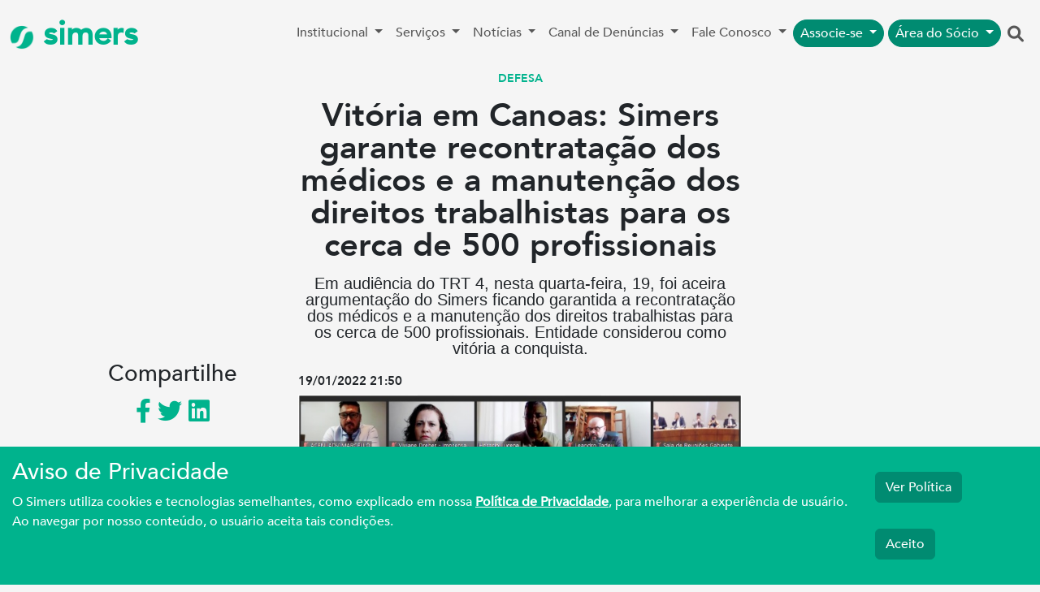

--- FILE ---
content_type: text/html; charset=UTF-8
request_url: https://simers.org.br/noticia/vitoria-em-canoas:-simers-garante-recontratacao-dos-medicos-e-a-manutencao-dos-direitos-trabalhistas-para-os-cerca-de-500-profissionais
body_size: 10142
content:
<!DOCTYPE html>
<html lang="pt-br">

<head>

    <!-- Google tag (gtag.js) -->
    <script async src="https://www.googletagmanager.com/gtag/js?id=GTM-TFQJ5X"></script>
    <script>
        window.dataLayer = window.dataLayer || [];

        function gtag() {
            dataLayer.push(arguments);
        }
        gtag('js', new Date());

        gtag('config', 'GTM-TFQJ5X');
    </script>
    <meta charset="UTF-8">
    <meta name="facebook-domain-verification" content="waqbfckt6u9dpsiliiw60extivoo0d" />
    <script src="https://www.google.com/recaptcha/api.js" async defer></script>
    <!-- Facebook Pixel Code -->
    <script>
        ! function(f, b, e, v, n, t, s) {
            if (f.fbq) return;
            n = f.fbq = function() {
                n.callMethod ?
                    n.callMethod.apply(n, arguments) : n.queue.push(arguments)
            };
            if (!f._fbq) f._fbq = n;
            n.push = n;
            n.loaded = !0;
            n.version = '2.0';
            n.queue = [];
            t = b.createElement(e);
            t.async = !0;
            t.src = v;
            s = b.getElementsByTagName(e)[0];
            s.parentNode.insertBefore(t, s)
        }(window, document, 'script',
            'https://connect.facebook.net/en_US/fbevents.js');
        fbq('init', '1014044392908038');
        fbq('track', 'PageView');
    </script>
    <noscript>
        <img height="1" width="1" src="https://www.facebook.com/tr?id=1014044392908038&ev=PageView&noscript=1" />
    </noscript>
    <!-- End Facebook Pixel Code -->
    <meta http-equiv="X-UA-Compatible" content="IE=edge">
    <link href="https://cdn.jsdelivr.net/npm/bootstrap@5.3.0-alpha1/dist/css/bootstrap.min.css" rel="stylesheet">
    <link href="https://cdnjs.cloudflare.com/ajax/libs/font-awesome/6.1.2/css/all.min.css" rel="stylesheet">


    <meta name="viewport" content="width=device-width, initial-scale=1">

    
    <base href="">
    <title>Vitória em Canoas: Simers garante recontratação dos médicos e a manutenção dos direitos trabalhistas para os cerca de 500 profissionais</title>
    <!-- Twitter Card data -->
    <meta name="twitter:card" content="summary">
    <meta name="twitter:site" content="@simersoficial">
    <meta name="twitter:title" content="Vitória em Canoas: Simers garante recontratação dos médicos e a manutenção dos direitos trabalhistas para os cerca de 500 profissionais">
    <meta name="twitter:description" content="Em audiência do TRT 4, nesta quarta-feira, 19, foi aceira argumentação do Simers ficando garantida a recontratação dos médicos e a manutenção dos direitos trabalhistas para os cerca de 500 profissionais. Entidade considerou como vitória a conquista.">
    <meta name="twitter:creator" content="@simersoficial">
    <!-- Twitter Summary Card com imagem larga, tem que ter pelo menos 280x150px -->
    <meta name="twitter:image:src" content="https://simers.org.br/img/upload/33067_destaque.jpg">

    <!-- Open Graph data -->
    <meta property="og:title" content="Vitória em Canoas: Simers garante recontratação dos médicos e a manutenção dos direitos trabalhistas para os cerca de 500 profissionais" />
    <meta property="og:type" content="article" />
    <meta property="og:url" content="https://simers.org.br" />
    <meta property="og:image" content="https://simers.org.br/img/upload/33067_destaque.jpg" />
    <meta property="og:description" content="Vitória em Canoas: Simers garante recontratação dos médicos e a manutenção dos direitos trabalhistas para os cerca de 500 profissionais" />
    <meta property="og:site_name" content="Simers" />
    <meta property="article:published_time" content="2022-01-19 21:55:58" />
    <meta property="article:modified_time" content="2022-01-19 22:00:43" />
    <meta property="article:section" content="Secção do Artigo" />
    <meta property="article:tag" content="Tag do Artigo" />

    <link rel="icon" href="/img/simers-icon.png" type="image/x-icon" />
    <meta name="description" content="Simers é o sindicato que representa toda a categoria médica no Rio Grande do Sul. Gestão compartilhada com foco na ética e na transparência.">
    <script src="https://www.google.com/recaptcha/api.js" async defer></script>
    <script type="application/javascript">
        (function(w, d, t, r, u) {
            w[u] = w[u] || [];
            w[u].push({
                'projectId': '10000',
                'properties': {
                    'pixelId': '10157044',
                    'userEmail': '<email_address>'
                }
            });
            var s = d.createElement(t);
            s.src = r;
            s.async = true;
            s.onload = s.onreadystatechange = function() {
                var y, rs = this.readyState,
                    c = w[u];
                if (rs && rs != "complete" && rs != "loaded") {
                    return
                }
                try {
                    y = YAHOO.ywa.I13N.fireBeacon;
                    w[u] = [];
                    w[u].push = function(p) {
                        y([p])
                    };
                    y(c)
                } catch (e) {}
            };
            var scr = d.getElementsByTagName(t)[0],
                par = scr.parentNode;
            par.insertBefore(s, scr)
        })(window, document, "script", "https://s.yimg.com/wi/ytc.js", "dotq");
    </script>

    <meta name="csrf-param" content="_csrf">
<meta name="csrf-token" content="gl7PscpwNwu_v8_EncgQIEOfXVjT3_dXyay7POiHhi7OM67Wuidle_DVvL3c-E9yDvYeG6GrnB68_454kv3yZA==">
    <style>
        @import url("https://fonts.googleapis.com/css?family=Roboto:300,400,500,700");

        @font-face {
            font-family: AvenirLight;
            font-weight: 400;
            src: url(../fonts/avenir-light.ttf) format("truetype");
        }

        @font-face {
            font-family: AvenirRegular;
            font-weight: 400;
            src: url(../fonts/avenir-medium.ttf) format("truetype");
        }

        @font-face {
            font-family: AvenirBold;
            font-weight: 400;
            src: url(../fonts/avenir-heavy.ttf) format("truetype");
        }

        body {
            font-family: AvenirRegular;
        }

        .hidden {
            display: none;
        }

        .btn-success {
            background-color: #008b71 !important;
            border-color: #008b71 !important;
            color: white !important;
        }

        .btn:hover {
            color: white;
            background-color: #008b71 !important;
            border-color: #008b71 !important;
        }

        .nav-item:hover ul {
            display: block;
        }

        .home {
            background-color: #f5f5f5;
        }

        .color-simers {
            color: #00B38D;
        }

        .color-simers:hover {
            color: #00B38D;
            text-decoration: none;
        }

        .color-simers-escuro {
            color: #005349;
        }

        .color-simers-escuro:hover {
            color: #005349;
            text-decoration: none;
        }

        .fab {
            position: fixed;
            bottom: 10px;
            right: 10px;
        }

        .fab button {
            cursor: pointer;
            width: 48px;
            height: 48px;
            border-radius: 30px;
            background-color: #cb60b3;
            border: none;
            box-shadow: 0 1px 5px rgba(0, 0, 0, .4);
            font-size: 24px;
            color: white;

            -webkit-transition: .2s ease-out;
            -moz-transition: .2s ease-out;
            transition: .2s ease-out;
        }

        .fab button:focus {
            outline: none;
        }

        .fab button.main {
            position: absolute;
            width: 60px;
            height: 60px;
            border-radius: 30px;
            background-color: #00b38d;
            right: 0;
            bottom: 0;
            z-index: 20;
        }


        .fab ul {
            position: absolute;
            bottom: 0;
            right: 0;
            padding: 0;
            padding-right: 5px;
            margin: 0;
            list-style: none;
            z-index: 10;

            -webkit-transition: .2s ease-out;
            -moz-transition: .2s ease-out;
            transition: .2s ease-out;
        }

        .fab ul div {
            /*display: flex;*/
            justify-content: flex-start;
            position: relative;
            margin-bottom: -10%;
            opacity: 0;

            -webkit-transition: .3s ease-out;
            -moz-transition: .3s ease-out;
            transition: .3s ease-out;
        }

        .fab ul div label {
            margin-right: 10px;
            white-space: nowrap;
            display: block;
            margin-top: 10px;
            padding: 5px 8px;
            background-color: white;
            box-shadow: 0 1px 3px rgba(0, 0, 0, .2);
            border-radius: 3px;
            height: 18px;
            font-size: 16px;
            pointer-events: none;
            opacity: 0;

            -webkit-transition: .2s ease-out;
            -moz-transition: .2s ease-out;
            transition: .2s ease-out;
        }

        .fab.show button.main,
        .fab.show button.main {
            outline: none;
            background-color: #00b38d;
            box-shadow: 0 3px 8px rgba(0, 0, 0, .5);
        }

        .fab.show button.main:before,
        .fab.show button.main:before {
            content: '↑';
        }

        .fab.show button.main+ul,
        .fab.show button.main+ul {
            bottom: 70px;
        }

        .fab.show button.main+ul div,
        .fab.show button.main+ul div {
            margin-bottom: 10px;
            opacity: 1;
        }

        .fab.show button.main+ul div:hover label,
        .fab.show button.main+ul div:hover label {
            opacity: 1;
        }

        .fab .card {
            padding: 16px;
            background: #fff;
            width: 290px;
            height: 400px;
            border-radius: 16px;
            box-shadow: 0 3px 8px rgba(0, 0, 0, .5);
        }
    </style>
</head>

<body class="home">
        <div class="container-fluid p-0">

        <header>
            <nav class="navbar navbar-expand-lg navbar-light">
                <div class="container-fluid">
                    <a class="navbar-brand color-simers" href="/" style="font-size: 40px;font-weight: 700;">
                        <img src="/img/simers-icon.png" style="width: auto;height: 30px;" />
                        simers
                    </a>
                    <button class="navbar-toggler" type="button" data-bs-toggle="collapse" data-bs-target="#navbarSupportedContent" aria-controls="navbarSupportedContent" aria-expanded="false" aria-label="Toggle navigation">
                        <span class="navbar-toggler-icon"></span>
                    </button>
                    <div class="collapse navbar-collapse" id="navbarSupportedContent">
                        <ul class="navbar-nav mb-2 mb-lg-0" style="margin-left: auto;">
                            <li class="nav-item dropdown">
                                <a class="nav-link dropdown-toggle" href="#" id="nav-institucional" role="button" data-bs-toggle="dropdown" aria-expanded="false">
                                    Institucional
                                </a>
                                <ul class="dropdown-menu" aria-labelledby="nav-institucional">
                                    <li><a class="dropdown-item" href="/quem-somos">Quem Somos</a></li>
                                    <li><a class="dropdown-item" href="/nucleos-de-trabalho">Políticas Estratégicas</a></li>
                                    <li><a class="dropdown-item" href="/transparencia-salarial">Relatório de Transparência Salarial</a></li>
                                </ul>
                            </li>
                            <li class="nav-item dropdown">
                                <a class="nav-link dropdown-toggle" href="#" id="navbarDropdown" role="button" data-bs-toggle="dropdown" aria-expanded="false">
                                    Serviços
                                </a>
                                <ul class="dropdown-menu" aria-labelledby="navbarDropdown">
                                    <li><a class="dropdown-item" href="/saudemental">Saúde Mental</a></li>
                                    <li><a class="dropdown-item" href="/sim">SIM Serviços</a></li>
                                    <li><a class="dropdown-item" href="https://clubedevantagens.simers.net/">Clube de Vantagens</a></li>
                                    <li><a class="dropdown-item" href="/nucleos-de-trabalho/banco-peritos-medicos">Banco de Assistentes Técnicos em Perícias Médicas</a></li>
                                </ul>
                            </li>
                            <li class="nav-item dropdown">
                                <a class="nav-link dropdown-toggle" href="#" id="navbarDropdown" role="button" data-bs-toggle="dropdown" aria-expanded="false">
                                    Notícias
                                </a>
                                <ul class="dropdown-menu" aria-labelledby="navbarDropdown">
                                    <li><a class="dropdown-item" href="/noticias">Leia as notícias</a></li>
                                    <li><a class="dropdown-item" href="/galeria">Galeria de fotos</a></li>
                                    <li><a class="dropdown-item" href="https://open.spotify.com/show/1tmRnas8aSqX7G9i5DmvyX">Podcast</a></li>
                                </ul>
                            </li>

                            <li class="nav-item dropdown">
                                <a class="nav-link dropdown-toggle" href="#" id="navbarDropdown" role="button" data-bs-toggle="dropdown" aria-expanded="false">
                                    Canal de Denúncias
                                </a>
                                <ul class="dropdown-menu" aria-labelledby="navbarDropdown">
                                    <li><a class="dropdown-item" href="/canal-denuncia">Exercício Profissional - Denúncia</a></li>
                                    <li><a class="dropdown-item" href="/compliance-denuncia">Compliance - Denúncia</a></li>
                                </ul>
                            </li>
                            <li class="nav-item dropdown">
                                <a class="nav-link dropdown-toggle" href="#" id="navbarDropdown" role="button" data-bs-toggle="dropdown" aria-expanded="false">
                                    Fale Conosco
                                </a>
                                <ul class="dropdown-menu" aria-labelledby="navbarDropdown">
                                    <li><a class="dropdown-item" href="/ouvidoria">Ouvidoria</a></li>
                                    <li><a class="dropdown-item" href="/contato">Contato</a></li>
                                    <li><a class="dropdown-item" href="/imprensa">Imprensa</a></li>

                                </ul>
                            </li>
                            <li class="nav-item dropdown">
                                <a class="py-1 my-1 nav-link dropdown-toggle btn btn-sm btn-success btn-outline-success rounded-pill" style="color:white;" href="#" id="navbarDropdown" role="button" data-bs-toggle="dropdown" aria-expanded="false">
                                    Associe-se
                                </a>
                                <ul class="dropdown-menu" aria-labelledby="navbarDropdown">
                                    <li><a class="dropdown-item" href="/sim#associe-se">Médico</a></li>
                                    <li><a class="dropdown-item" href="/nucleo-academico#associese">Acadêmico</a></li>
                                </ul>
                            </li>
                            <li class="nav-item dropdown">
                                <a class="py-1 my-1 nav-link dropdown-toggle btn btn-sm btn-success btn-outline-success rounded-pill" style="margin-left: 5px;color:white;" href="#" id="navbarDropdown" role="button" data-bs-toggle="dropdown" aria-expanded="false">
                                    Área do Sócio
                                </a>
                                <ul class="dropdown-menu" aria-labelledby="navbarDropdown">
                                    <li><a class="dropdown-item" href="https://arearestrita.simers.org.br">Médico</a></li>
                                    <li><a class="dropdown-item" href="/nucleo-academico">Acadêmico</a></li>
                                </ul>
                            </li>
                            <a class="text-center nav-link search" onclick="mostraOcultaPesquiar()" style="font-size: 20px;" href="#" role="button">
                                <i class="fa fa-search"></i>
                            </a>
                        </ul>

                    </div>
                </div>
            </nav>
        </header>
        <div class="search-bar hidden ">
            <form class="py-3 px-3" method="get" id="searchformdsk" action="/busca">
                <div class="row ">
                    <div class="offset-md-3 col-md-5">
                        <input type="text" class="form-control" name="s" id="buscambl" placeholder="Digite aqui sua busca">
                    </div>
                    <div class="col-md-2">
                        <div class="btn btn-md btn-success" type="submit"><i class="fa fa-search"></i></div>
                        <div onclick="mostraOcultaPesquiar()" class="btn btn-md btn-secondary" type="submit"><i class="fa-regular fa-circle-xmark"></i></div>
                    </div>
                </div>
            </form>
        </div>

    </div>
        <script>
    var SOCIAL = {
        title: 'Vitória em Canoas: Simers garante recontratação dos médicos e a manutenção dos direitos trabalhistas para os cerca de 500 profissionais',
        url: 'https://simers.org.br/noticia/vitoria-em-canoas:-simers-garante-recontratacao-dos-medicos-e-a-manutencao-dos-direitos-trabalhistas-para-os-cerca-de-500-profissionais'
    };
</script>
<style>
    .corpo-noticia img {
        max-width: 100%;
        height: auto;
    }
</style>
<div class="container">
    <div class="row">
        <div class="mx-auto col-md-6 text-center">
                        <div  style="color: #00b38d; font-family: AvenirBold, sans-serif;font-size: 14px;text-transform: uppercase;">Defesa</div>
            <h1 class="mt-3" style="font-family: AvenirBold, sans-serif;font-size: 40px;line-height: 1; margin: 5px 0;">Vitória em Canoas: Simers garante recontratação dos médicos e a manutenção dos direitos trabalhistas para os cerca de 500 profissionais</h1>
            <h5 class="mt-3" style="font-family: Avenir, sans-serif;font-size: 20px;line-height: 1; margin: 5px 0;">Em audiência do TRT 4, nesta quarta-feira, 19, foi aceira argumentação do Simers ficando garantida a recontratação dos médicos e a manutenção dos direitos trabalhistas para os cerca de 500 profissionais. Entidade considerou como vitória a conquista.</h5>
        </div>
    </div>

    <div class="row">
        <div class="col-md-3 text-center">
            <h3>Compartilhe</h3>

            <a href="https://www.facebook.com/sharer.php?u=simers.org.br/noticia/vitoria-em-canoas:-simers-garante-recontratacao-dos-medicos-e-a-manutencao-dos-direitos-trabalhistas-para-os-cerca-de-500-profissionais" class="color-simers" style="font-size: 30px; text-decoration: none;" target="_blank">
                <i class="fa-brands fa-facebook-f"></i>
            </a>
            <a href="https://twitter.com/intent/tweet?url=simers.org.br/noticia/vitoria-em-canoas:-simers-garante-recontratacao-dos-medicos-e-a-manutencao-dos-direitos-trabalhistas-para-os-cerca-de-500-profissionais" class="color-simers" style="font-size: 30px; text-decoration: none;" target="_blank">
                <i class="fa-brands fa-twitter"></i>
            </a>
            <a href="https://www.linkedin.com/sharing/share-offsite/?url=simers.org.br/noticia/vitoria-em-canoas:-simers-garante-recontratacao-dos-medicos-e-a-manutencao-dos-direitos-trabalhistas-para-os-cerca-de-500-profissionais" class="color-simers" style="font-size: 30px; text-decoration: none;" target="_blank">
                <i class="fa-brands fa-linkedin"></i>
            </a>
        </div>
        <div class="col-md-6 mt-3">
            <h2 style="font-weight: 600; font-size:15px; font-family:AvenirBold,sans-serif">
                <strong>19/01/2022 21:50</strong>
            </h2>
            <div class="corpo-noticia">
                <p><img alt="" height="474" src="https://simers.org.br/img/files/09.Setembro/23.09/13NOV/18%20NOV/Nov18/23NOV/24NOV/26NOV/29NOV/2%20Dez/3DEZ/DEZ%2004/DEZ%2006/08DEZ/10%20DEZ/12%20Dez/16%20DEZ/22%20DEZ/23%20DEZ/30%20Dez/JAN%207/JAN%202022/Janeiro%2010/Janeiro%2012/14%20Janeiro/JAN%2018/Jan%2019/TRT419.jpg" width="796" /></p>

<p style="text-align:justify">O Sindicato M&eacute;dico do Rio Grande do Sul (Simers), comemora a manuten&ccedil;&atilde;o das modalidades de contrata&ccedil;&atilde;o dos cerca de 500 m&eacute;dicos que atuam no munic&iacute;pio de Canoas. A decis&atilde;o foi tomada em audi&ecirc;ncia, no formato on-line e solicitada pela entidade, na tarde desta quarta-feira 19, junto ao Tribunal Regional do Trabalho da 4&ordf; Regi&atilde;o (TRT 4), ap&oacute;s aceita a argumenta&ccedil;&atilde;o do Sindicato. Uma vit&oacute;ria que tamb&eacute;m assegura a continuidade da assist&ecirc;ncia &agrave; popula&ccedil;&atilde;o.</p>

<p style="text-align:justify">O juiz Rodrigo Trindade ouviu as institui&ccedil;&otilde;es que v&atilde;o assumir a Sa&uacute;de canoense, devido ao t&eacute;rmino do contrato da Prefeitura com o Grupo de Apoio &agrave; Medicina Preventiva e &agrave; Sa&uacute;de (GAMP), que ocorrer&aacute; no final do m&ecirc;s. Durante a media&ccedil;&atilde;o, os representantes das novas empregadoras se comprometeram em manter modalidades de contrata&ccedil;&atilde;o dos m&eacute;dicos nas formas originais anteriormente estabelecidas, tanto via CLT como aut&ocirc;noma.&nbsp;</p>

<p style="text-align:justify">Al&eacute;m disso, foi acordado o respeito &agrave;s leg&iacute;timas op&ccedil;&otilde;es dos profissionais de altera&ccedil;&atilde;o nas formas de pactua&ccedil;&atilde;o, assim como a manuten&ccedil;&atilde;o, no m&iacute;nimo, dos valores atualmente praticados de hora-m&eacute;dica.</p>

<p style="text-align:justify">A diretora do Simers, Alessandra Felicetti, participou da v&iacute;deo-confer&ecirc;ncia e agradeceu ao &oacute;rg&atilde;o a pronta abertura de um canal para garantir a preserva&ccedil;&atilde;o dos direitos trabalhistas dos m&eacute;dicos, que atuam em um dos maiores munic&iacute;pios do Estado.</p>

<p style="text-align:justify">&ldquo;Gra&ccedil;as a celeridade do atendimento &agrave; reivindica&ccedil;&atilde;o do Simers junto ao TRT foi poss&iacute;vel esse alinhamento, pois havia uma inseguran&ccedil;a sobre o futuro destes profissionais. A nossa preocupa&ccedil;&atilde;o era em rela&ccedil;&atilde;o &agrave; desassist&ecirc;ncia que pudesse ocorrer &agrave; popula&ccedil;&atilde;o, sem m&eacute;dicos para atender no dia seguinte ao fim do contrato&rdquo;, destacou.</p>

<p style="text-align:justify">Mas, de acordo com a dirigente, a entidade m&eacute;dica vai continuar fiscalizando para evitar a precariza&ccedil;&atilde;o das rela&ccedil;&otilde;es de trabalho entre os m&eacute;dicos e as institui&ccedil;&otilde;es que v&atilde;o assumir a Sa&uacute;de de Canoas. &ldquo;O m&eacute;dico &eacute; soberano sobre as escolhas em rela&ccedil;&atilde;o a suas formas de contrata&ccedil;&atilde;o. Portanto, n&atilde;o vamos permitir que eles sejam coagidos &agrave; modifica&ccedil;&otilde;es indesejadas, nem mesmo em rela&ccedil;&atilde;o &agrave; carga hor&aacute;ria ou &agrave; diminui&ccedil;&atilde;o dos atuais ganhos&rdquo;, refor&ccedil;a Alessandra.<br />
No dia 29 de janeiro finaliza o contrato entre a Prefeitura de Canoas e o Grupo de Apoio &agrave; Medicina Preventiva e &agrave; Sa&uacute;de (GAMP). Mas, j&aacute; no dia 27, a Funda&ccedil;&atilde;o Educacional Alto M&eacute;dio S&atilde;o Francisco (FUNAM) assume a gest&atilde;o do Hospital Universit&aacute;rio de Canoas (HU); o Instituto de Aten&ccedil;&atilde;o &agrave; Sa&uacute;de e Educa&ccedil;&atilde;o (ACENI) ser&aacute; respons&aacute;vel pelo Hospital de Pronto Socorro Prefeito Dr. Marcos Antonio Ronchetti; a Associa&ccedil;&atilde;o de Gest&atilde;o e Execu&ccedil;&atilde;o de Servi&ccedil;os P&uacute;blicos e Sociais (Biogesp) estar&aacute; &agrave; frente das UPAs Hugo Sim&otilde;es Lagranha e Liberty Dick Conter; e o Instituto Brasileiro de Sa&uacute;de, Ensino, Pesquisa e Extens&atilde;o para o Desenvolvimento Humano (IBSa&uacute;de) administrar&aacute; os CAPS Recanto dos Girass&oacute;is, Travessia, Novos Tempos e Amanhecer.</p>

<p style="text-align:justify">Tamb&eacute;m participaram da audi&ecirc;ncia no TRT4 as assessorias Jur&iacute;dica - que montou a argumenta&ccedil;&atilde;o do Sindicato e provou que a categoria estava correta em seu pleito, e a Pol&iacute;tica.</p>
            </div>
                        <div style="    border: 1px solid #e5e5e5;
    border-width: 1px 0;
    line-height: 1.5;
    margin-top: 50px;
    padding: 25px 0;">
                <strong style="color: #04695e;
    font-family: AvenirBold;
    text-transform: uppercase;">Tags:</strong>
                                                            <a href="/noticias-tags?t=medicina">Medicina</a>
                                            <a href="/noticias-tags?t=medicos">Médicos</a>
                                            <a href="/noticias-tags?t=canoas-gamp">Canoas. GAMP</a>
                                            <a href="/noticias-tags?t=trt4">TRT4</a>
                                                </div>
            <div class="py-5 text-center d-flex " style="flex-direction: row;
    justify-content: space-between;">
                                    <a class="color-simers" href="/noticia/janeiro-branco:-nucleo-de-psiquiatria-do-simers-realiza-blitz-em-pelotas-e-passo-fundo" style="align-items: center;
    font-family: AvenirBold;
    font-size: 20px;
    text-decoration: none;">
                        <i class="fa-solid fa-chevron-left"></i>
                        Anterior
                    </a>
                                                    <a class="color-simers" href="/noticia/diabetes--campanhas-de-alerta-para-a-saude-recebem-o-apoio-do-simers" style="
    text-align: right;
    font-family: AvenirBold;
    font-size: 20px;
    text-decoration: none;">
                        Próximo
                        <i class="fa-solid fa-chevron-right"></i>
                    </a>
                            </div>

        </div>
        <div class="col-md-3">
        </div>
    </div>
</div>
            <!-- Privacidade -->
        <div class="fixed-bottom" style="background:#00b38d;">
            <div class="row" style="padding:15px 15px;">
                <div class="col-md-10">
                    <h3 style="color:#fff">Aviso de Privacidade</h3>
                    <p style="color:#fff">
                        O Simers utiliza cookies e tecnologias semelhantes, como explicado em nossa <a style="color:white;font-weight: bold;text-decoration: underline;" href="/politica-privacidade" target="_blank">Política de Privacidade</a>, para melhorar a experiência de usuário. Ao navegar por nosso conteúdo, o usuário aceita tais condições.
                    </p>
                </div>
                <div class="col-md-2">
                    <form action="/site/aceita-politica" method="POST">
                        <a href="/politica-privacidade" target="_blank" class="btn btn-md btn-success" style="margin: 1rem 0;">Ver Política</a>
                        <br>
                        <button type="submit" class="btn btn-md btn-success" style="margin: 1rem 0;">Aceito</button>
                    </form>
                </div>
            </div>
        </div>
        <div class="container-fluid px-0" style="border-top:#00b38d 4px solid;"></div>
    <div class="container">
        <footer class="py-5">
            <div class="row">
                <div class="col-6 col-md-2 mb-3">
                    <h5>Serviços</h5>
                    <ul class="nav flex-column">
                        <li class="nav-item mb-2"><a href="/saudemental" class="nav-link p-0 text-muted">Saúde Mental</a></li>
                        <li class="nav-item mb-2"><a href="/sim" class="nav-link p-0 text-muted">SIM Serviços</a></li>
                        <li class="nav-item mb-2"><a href="https://clubedevantagens.simers.net/" class="nav-link p-0 text-muted">Clube de Vantagens</a></li>
                        <li class="nav-item mb-2"><a href="/nucleos-de-trabalho/banco-peritos-medicos" class="nav-link p-0 text-muted">Banco de Assistentes Técnicos em Perícias Médicas</a></li>

                    </ul>
                </div>

                <div class="col-6 col-md-2 mb-3">
                    <h5>Canal de Denúncias</h5>
                    <ul class="nav flex-column">
                        <li class="nav-item mb-2"><a href="https://conteudo.simers.org.br/canal-denuncia-simers" class="nav-link p-0 text-muted">Código de trabalho</a></li>
                        <li class="nav-item mb-2"><a href="https://conteudo.simers.org.br/canal-de-denuncias-exercicio-ilegal-medicina" class="nav-link p-0 text-muted">Exercício Ilegal</a></li>
                        <li class="nav-item mb-2"><a href="https://conteudo.simers.org.br/denuncia_assediomoral" class="nav-link p-0 text-muted">Assédio Moral</a></li>
                        <li class="nav-item mb-2"><a href="https://conteudo.simers.org.br/canaldenuncia_residentes" class="nav-link p-0 text-muted">Residência Médica</a></li>
                        <li class="nav-item mb-2"><a href="/integridade-corporativa" class="nav-link p-0 text-muted">Integridade Corporativa</a></li>
                        <li class="nav-item mb-2"><a href="/integridade-corporativa#denuncia-ato-currupcao" class="nav-link p-0 text-muted">Compliance - Denúncia</a></li>
                        <li class="nav-item mb-2"><a href="https://conteudo.simers.org.br/canal-de-denuncias-psiquiatria" class="nav-link p-0 text-muted">Psiquiatria</a></li>
                    </ul>
                </div>

                <div class="col-6 col-md-2 mb-3">
                    <h5>Institucional</h5>
                    <ul class="nav flex-column">
                        <li class="nav-item mb-2"><a href="/quem-somos" class="nav-link p-0 text-muted">Quem Somos</a></li>
                        <li class="nav-item mb-2"><a href="/nucleos-de-trabalho" class="nav-link p-0 text-muted">Políticas Estratégicas</a></li>
                    </ul>
                    <h5>Notícias</h5>
                    <ul class="nav flex-column">
                        <li class="nav-item mb-2"><a href="/noticias" class="nav-link p-0 text-muted">Leia as notícias</a></li>

                        <li class="nav-item mb-2"><a href="https://open.spotify.com/show/1tmRnas8aSqX7G9i5DmvyX" class="nav-link p-0 text-muted">Podcast</a></li>
                    </ul>
                    <h5>Fale Conosco</h5>
                    <ul class="nav flex-column">
                        <li class="nav-item mb-2"><a href="/ouvidoria" class="nav-link p-0 text-muted">Ouvidoria</a></li>
                        <li class="nav-item mb-2"><a href="/contato" class="nav-link p-0 text-muted">Contato</a></li>
                        <li class="nav-item mb-2"><a href="/imprensa" class="nav-link p-0 text-muted">Imprensa</a></li>
                    </ul>
                </div>

                <div class="col-md-5 offset-md-1 mb-3">
                    <form id="news-letter-form">
                        <h5>Clique aqui e fale com o Simers pelo WhatsApp</h5>
                        <p>Assine nossa newsletter</p>

                        <div class="d-flex flex-column flex-sm-row w-100 gap-2">
                            <label for="nome-news" class="visually-hidden">Nome</label>
                            <input name="nome-news" type="text" class="form-control" placeholder="Nome">
                            <label for="email-news" class="visually-hidden">Email</label>
                            <input name="email-news" type="email" class="form-control" placeholder="Email">
                            <button id="btn-news-enviar" class="btn btn-success rounded-pill " type="submit">Enviar</button>
                        </div>
                        <div class="row news-letter-sucesso d-none">
                            <p class="text-center">Enviado com sucesso!</p>
                        </div>
                        <br>
                        <div class="g-recaptcha" data-sitekey="6LcVvb0ZAAAAAMvOUg2w_cLox3SQuuKhRNqw8TIz"></div>

                    </form>
                    <div class="row">
                        <div class="d-flex py-3" style="justify-content: space-around;">
                            <a href="https://play.google.com/store/apps/details?id=com.simers.app"><img src="/img/googleplay.webp" class="img-fluid"></a>
                            <a href="https://apps.apple.com/br/app/simers-aplicativo/id1530215321"><img src="/img/appleplay.png" class="img-fluid"></a>
                        </div>
                    </div>

                </div>
            </div>

            <div class="d-flex flex-column flex-sm-row justify-content-around py-4 my-4 border-top" style="font-size: 20px;">
                <p style="font-size: 20px;">Simers © 2023 | Rua Coronel Corte Real, 975 Petrópolis | Porto Alegre | (51) 3027.3737
                    <br><span style="font-size: smaller;">Sindicato Médico Do Rio Grande Do Sul – CNPJ 92.990.498/0001-03</span>
                </p>
                <ul class="list-unstyled d-flex">
                    <li class="ms-3">
                        <a class="color-simers" href="https://www.facebook.com/simersoficial/">
                            <i class="fa-brands fa-facebook-f"></i>
                        </a>
                    </li>
                    <li class="ms-3">
                        <a class="color-simers" href="https://twitter.com/simersoficial/">
                            <i class="fa-brands fa-twitter"></i>
                        </a>
                    </li>
                    <li class="ms-3">
                        <a class="color-simers" href="https://www.youtube.com/user/simersnatv/">
                            <i class="fa-brands fa-youtube"></i>
                        </a>
                    </li>
                    <li class="ms-3">
                        <a class="color-simers" href="https://www.instagram.com/simersoficial/">
                            <i class="fa-brands fa-instagram"></i>
                        </a>
                    </li>
                    <li class="ms-3">
                        <a class="color-simers" href="https://www.linkedin.com/company/simers-rs/">
                            <i class="fa-brands fa-linkedin"></i>
                        </a>
                    </li>
                </ul>
            </div>
        </footer>
    </div>
    <script src="/js/jquery-3.6.3.js"></script>
<script src="/js/popper.min.js"></script>    <script>
        $("#news-letter-form").on("submit", function(e) {
            $('#btn-news-enviar').prop('disabled', true);
            e.preventDefault()
            jQuery.ajax({
                type: 'POST',
                url: '/site/salvanewsletter',
                data: $("#news-letter-form").serialize(),
                success: (data) => {
                    $('#btn-news-enviar').prop('disabled', false);
                    var ret = JSON.parse(data);
                    if (ret.return == false) {
                        alert(ret.msg);
                    } else {
                        $(".news-letter-sucesso").removeClass("d-none");
                    }
                }
            })
        })

        function mostraOcultaPesquiar() {
            var pesquisa = $('.search-bar');
            if (pesquisa.hasClass("hidden")) {
                pesquisa.removeClass("hidden");
            } else {
                pesquisa.addClass("hidden");
            }

        }
    </script>
    <script src="/js/bootstrap.bundle.min.js"></script>
</body>

</html>


--- FILE ---
content_type: text/html; charset=utf-8
request_url: https://www.google.com/recaptcha/api2/anchor?ar=1&k=6LcVvb0ZAAAAAMvOUg2w_cLox3SQuuKhRNqw8TIz&co=aHR0cHM6Ly9zaW1lcnMub3JnLmJyOjQ0Mw..&hl=en&v=cLm1zuaUXPLFw7nzKiQTH1dX&size=normal&anchor-ms=20000&execute-ms=15000&cb=8ncdp8b0vrup
body_size: 45982
content:
<!DOCTYPE HTML><html dir="ltr" lang="en"><head><meta http-equiv="Content-Type" content="text/html; charset=UTF-8">
<meta http-equiv="X-UA-Compatible" content="IE=edge">
<title>reCAPTCHA</title>
<style type="text/css">
/* cyrillic-ext */
@font-face {
  font-family: 'Roboto';
  font-style: normal;
  font-weight: 400;
  src: url(//fonts.gstatic.com/s/roboto/v18/KFOmCnqEu92Fr1Mu72xKKTU1Kvnz.woff2) format('woff2');
  unicode-range: U+0460-052F, U+1C80-1C8A, U+20B4, U+2DE0-2DFF, U+A640-A69F, U+FE2E-FE2F;
}
/* cyrillic */
@font-face {
  font-family: 'Roboto';
  font-style: normal;
  font-weight: 400;
  src: url(//fonts.gstatic.com/s/roboto/v18/KFOmCnqEu92Fr1Mu5mxKKTU1Kvnz.woff2) format('woff2');
  unicode-range: U+0301, U+0400-045F, U+0490-0491, U+04B0-04B1, U+2116;
}
/* greek-ext */
@font-face {
  font-family: 'Roboto';
  font-style: normal;
  font-weight: 400;
  src: url(//fonts.gstatic.com/s/roboto/v18/KFOmCnqEu92Fr1Mu7mxKKTU1Kvnz.woff2) format('woff2');
  unicode-range: U+1F00-1FFF;
}
/* greek */
@font-face {
  font-family: 'Roboto';
  font-style: normal;
  font-weight: 400;
  src: url(//fonts.gstatic.com/s/roboto/v18/KFOmCnqEu92Fr1Mu4WxKKTU1Kvnz.woff2) format('woff2');
  unicode-range: U+0370-0377, U+037A-037F, U+0384-038A, U+038C, U+038E-03A1, U+03A3-03FF;
}
/* vietnamese */
@font-face {
  font-family: 'Roboto';
  font-style: normal;
  font-weight: 400;
  src: url(//fonts.gstatic.com/s/roboto/v18/KFOmCnqEu92Fr1Mu7WxKKTU1Kvnz.woff2) format('woff2');
  unicode-range: U+0102-0103, U+0110-0111, U+0128-0129, U+0168-0169, U+01A0-01A1, U+01AF-01B0, U+0300-0301, U+0303-0304, U+0308-0309, U+0323, U+0329, U+1EA0-1EF9, U+20AB;
}
/* latin-ext */
@font-face {
  font-family: 'Roboto';
  font-style: normal;
  font-weight: 400;
  src: url(//fonts.gstatic.com/s/roboto/v18/KFOmCnqEu92Fr1Mu7GxKKTU1Kvnz.woff2) format('woff2');
  unicode-range: U+0100-02BA, U+02BD-02C5, U+02C7-02CC, U+02CE-02D7, U+02DD-02FF, U+0304, U+0308, U+0329, U+1D00-1DBF, U+1E00-1E9F, U+1EF2-1EFF, U+2020, U+20A0-20AB, U+20AD-20C0, U+2113, U+2C60-2C7F, U+A720-A7FF;
}
/* latin */
@font-face {
  font-family: 'Roboto';
  font-style: normal;
  font-weight: 400;
  src: url(//fonts.gstatic.com/s/roboto/v18/KFOmCnqEu92Fr1Mu4mxKKTU1Kg.woff2) format('woff2');
  unicode-range: U+0000-00FF, U+0131, U+0152-0153, U+02BB-02BC, U+02C6, U+02DA, U+02DC, U+0304, U+0308, U+0329, U+2000-206F, U+20AC, U+2122, U+2191, U+2193, U+2212, U+2215, U+FEFF, U+FFFD;
}
/* cyrillic-ext */
@font-face {
  font-family: 'Roboto';
  font-style: normal;
  font-weight: 500;
  src: url(//fonts.gstatic.com/s/roboto/v18/KFOlCnqEu92Fr1MmEU9fCRc4AMP6lbBP.woff2) format('woff2');
  unicode-range: U+0460-052F, U+1C80-1C8A, U+20B4, U+2DE0-2DFF, U+A640-A69F, U+FE2E-FE2F;
}
/* cyrillic */
@font-face {
  font-family: 'Roboto';
  font-style: normal;
  font-weight: 500;
  src: url(//fonts.gstatic.com/s/roboto/v18/KFOlCnqEu92Fr1MmEU9fABc4AMP6lbBP.woff2) format('woff2');
  unicode-range: U+0301, U+0400-045F, U+0490-0491, U+04B0-04B1, U+2116;
}
/* greek-ext */
@font-face {
  font-family: 'Roboto';
  font-style: normal;
  font-weight: 500;
  src: url(//fonts.gstatic.com/s/roboto/v18/KFOlCnqEu92Fr1MmEU9fCBc4AMP6lbBP.woff2) format('woff2');
  unicode-range: U+1F00-1FFF;
}
/* greek */
@font-face {
  font-family: 'Roboto';
  font-style: normal;
  font-weight: 500;
  src: url(//fonts.gstatic.com/s/roboto/v18/KFOlCnqEu92Fr1MmEU9fBxc4AMP6lbBP.woff2) format('woff2');
  unicode-range: U+0370-0377, U+037A-037F, U+0384-038A, U+038C, U+038E-03A1, U+03A3-03FF;
}
/* vietnamese */
@font-face {
  font-family: 'Roboto';
  font-style: normal;
  font-weight: 500;
  src: url(//fonts.gstatic.com/s/roboto/v18/KFOlCnqEu92Fr1MmEU9fCxc4AMP6lbBP.woff2) format('woff2');
  unicode-range: U+0102-0103, U+0110-0111, U+0128-0129, U+0168-0169, U+01A0-01A1, U+01AF-01B0, U+0300-0301, U+0303-0304, U+0308-0309, U+0323, U+0329, U+1EA0-1EF9, U+20AB;
}
/* latin-ext */
@font-face {
  font-family: 'Roboto';
  font-style: normal;
  font-weight: 500;
  src: url(//fonts.gstatic.com/s/roboto/v18/KFOlCnqEu92Fr1MmEU9fChc4AMP6lbBP.woff2) format('woff2');
  unicode-range: U+0100-02BA, U+02BD-02C5, U+02C7-02CC, U+02CE-02D7, U+02DD-02FF, U+0304, U+0308, U+0329, U+1D00-1DBF, U+1E00-1E9F, U+1EF2-1EFF, U+2020, U+20A0-20AB, U+20AD-20C0, U+2113, U+2C60-2C7F, U+A720-A7FF;
}
/* latin */
@font-face {
  font-family: 'Roboto';
  font-style: normal;
  font-weight: 500;
  src: url(//fonts.gstatic.com/s/roboto/v18/KFOlCnqEu92Fr1MmEU9fBBc4AMP6lQ.woff2) format('woff2');
  unicode-range: U+0000-00FF, U+0131, U+0152-0153, U+02BB-02BC, U+02C6, U+02DA, U+02DC, U+0304, U+0308, U+0329, U+2000-206F, U+20AC, U+2122, U+2191, U+2193, U+2212, U+2215, U+FEFF, U+FFFD;
}
/* cyrillic-ext */
@font-face {
  font-family: 'Roboto';
  font-style: normal;
  font-weight: 900;
  src: url(//fonts.gstatic.com/s/roboto/v18/KFOlCnqEu92Fr1MmYUtfCRc4AMP6lbBP.woff2) format('woff2');
  unicode-range: U+0460-052F, U+1C80-1C8A, U+20B4, U+2DE0-2DFF, U+A640-A69F, U+FE2E-FE2F;
}
/* cyrillic */
@font-face {
  font-family: 'Roboto';
  font-style: normal;
  font-weight: 900;
  src: url(//fonts.gstatic.com/s/roboto/v18/KFOlCnqEu92Fr1MmYUtfABc4AMP6lbBP.woff2) format('woff2');
  unicode-range: U+0301, U+0400-045F, U+0490-0491, U+04B0-04B1, U+2116;
}
/* greek-ext */
@font-face {
  font-family: 'Roboto';
  font-style: normal;
  font-weight: 900;
  src: url(//fonts.gstatic.com/s/roboto/v18/KFOlCnqEu92Fr1MmYUtfCBc4AMP6lbBP.woff2) format('woff2');
  unicode-range: U+1F00-1FFF;
}
/* greek */
@font-face {
  font-family: 'Roboto';
  font-style: normal;
  font-weight: 900;
  src: url(//fonts.gstatic.com/s/roboto/v18/KFOlCnqEu92Fr1MmYUtfBxc4AMP6lbBP.woff2) format('woff2');
  unicode-range: U+0370-0377, U+037A-037F, U+0384-038A, U+038C, U+038E-03A1, U+03A3-03FF;
}
/* vietnamese */
@font-face {
  font-family: 'Roboto';
  font-style: normal;
  font-weight: 900;
  src: url(//fonts.gstatic.com/s/roboto/v18/KFOlCnqEu92Fr1MmYUtfCxc4AMP6lbBP.woff2) format('woff2');
  unicode-range: U+0102-0103, U+0110-0111, U+0128-0129, U+0168-0169, U+01A0-01A1, U+01AF-01B0, U+0300-0301, U+0303-0304, U+0308-0309, U+0323, U+0329, U+1EA0-1EF9, U+20AB;
}
/* latin-ext */
@font-face {
  font-family: 'Roboto';
  font-style: normal;
  font-weight: 900;
  src: url(//fonts.gstatic.com/s/roboto/v18/KFOlCnqEu92Fr1MmYUtfChc4AMP6lbBP.woff2) format('woff2');
  unicode-range: U+0100-02BA, U+02BD-02C5, U+02C7-02CC, U+02CE-02D7, U+02DD-02FF, U+0304, U+0308, U+0329, U+1D00-1DBF, U+1E00-1E9F, U+1EF2-1EFF, U+2020, U+20A0-20AB, U+20AD-20C0, U+2113, U+2C60-2C7F, U+A720-A7FF;
}
/* latin */
@font-face {
  font-family: 'Roboto';
  font-style: normal;
  font-weight: 900;
  src: url(//fonts.gstatic.com/s/roboto/v18/KFOlCnqEu92Fr1MmYUtfBBc4AMP6lQ.woff2) format('woff2');
  unicode-range: U+0000-00FF, U+0131, U+0152-0153, U+02BB-02BC, U+02C6, U+02DA, U+02DC, U+0304, U+0308, U+0329, U+2000-206F, U+20AC, U+2122, U+2191, U+2193, U+2212, U+2215, U+FEFF, U+FFFD;
}

</style>
<link rel="stylesheet" type="text/css" href="https://www.gstatic.com/recaptcha/releases/cLm1zuaUXPLFw7nzKiQTH1dX/styles__ltr.css">
<script nonce="TiZiEPVeEtPV9UVzuvKwfA" type="text/javascript">window['__recaptcha_api'] = 'https://www.google.com/recaptcha/api2/';</script>
<script type="text/javascript" src="https://www.gstatic.com/recaptcha/releases/cLm1zuaUXPLFw7nzKiQTH1dX/recaptcha__en.js" nonce="TiZiEPVeEtPV9UVzuvKwfA">
      
    </script></head>
<body><div id="rc-anchor-alert" class="rc-anchor-alert"></div>
<input type="hidden" id="recaptcha-token" value="[base64]">
<script type="text/javascript" nonce="TiZiEPVeEtPV9UVzuvKwfA">
      recaptcha.anchor.Main.init("[\x22ainput\x22,[\x22bgdata\x22,\x22\x22,\[base64]/[base64]/[base64]/[base64]/[base64]/UCsxOlAsay52LGsuVV0pLGxrKSwwKX0sblQ9ZnVuY3Rpb24oWixrLFAsVyl7dHJ5e1c9WlsoKGt8MCkrMiklM10sWltrXT0oWltrXXwwKS0oWlsoKGt8MCkrMSklM118MCktKFd8MCleKGs9PTE/[base64]/Wi5CKyJ+IjoiRToiKStrLm1lc3NhZ2UrIjoiK2suc3RhY2spLnNsaWNlKDAsMjA0OCl9LHhlPWZ1bmN0aW9uKFosayl7Wi5HLmxlbmd0aD4xMDQ/[base64]/[base64]/[base64]/RVtrKytdPVA6KFA8MjA0OD9FW2srK109UD4+NnwxOTI6KChQJjY0NTEyKT09NTUyOTYmJlcrMTxaLmxlbmd0aCYmKFouY2hhckNvZGVBdChXKzEpJjY0NTEyKT09NTYzMjA/[base64]/[base64]/[base64]/[base64]/[base64]\x22,\[base64]\\u003d\x22,\x22w5nCssO0MsKjUMO1w65HwrrDtsKbw7/Dg0QQIcOcwrpKwoPDukEkw4jDhSLCusKjwqokwp/[base64]/[base64]/CuTR0DcOKw4Q1w6BQw6HDkArDtzMlE8OBw6sQw74mw6Y/WsOzXRHDiMKrw5Q3QMK1asKuE1vDu8KVBQEqw4Q/w4vCtsKaYjLCncOEecO1aMKFWcOpWsKHHMOfwp3CmyFHwptwecOoOMKDw6FBw511bMOjSsKRe8OvIMK6w5s5LU3CjEXDv8OBwqfDtMOla8Knw6XDpcKpw65nJ8K2PMO/w6MrwoBvw4JTwqhgwoPDk8Odw4HDnUlWWcK/HcKxw51CwoPCnMKgw5wTWj1Rw6/DnFh9IATCnGsMAMKYw6sBwoHCmRpEwrHDvCXDqsO4worDr8Ouw6nCoMK7woBgXMKrLCHCtsOCIsK3ZcKMwrMtw5DDkE0wwrbDgUlww5/[base64]/CoMK/[base64]/[base64]/CnMOPF8OtAMKYw6shw73ClRZ6RcKUw58hwod1wo5Mw59Tw60ewrzDusKySnXDj3FTSj3ChQvCnQEXdiofw5AUw6nDisODwo8tT8K6aEhlNsKWF8KoccKWwoV5w4l6YsOZDUs1w4bCnMOPwoDCoT5EZz7CnjpHecKcZG3DjEDDs3zDu8KrRcONwozDn8ONRcOwbF/CicORwqFNw6AQRsONwoTDvhvChsKkYBdcwoAAwrXCsB/Dsi3CqjAYwqRZOBDCgMOOwrrDt8KLbsOxwrvCiC/DlT1DZDnCoxkEQEdYwrnCvcOUDMKYw40fw7vCrCDCqMO5NhnCu8KMwqDChUUlw7hQwq3DuE/DksOQw6ghwpk0LibDqSjCicKzwrUkwp7Cu8KFwr3Ch8KrFhsewrrDhR9zCmrCpMKVPcOLJcK1wrVxG8Onf8KAwokyG2giNiF2wqjDvF/CkF46IcOURE3Dp8KlCkDCisK4H8OTw6FSKnrCrhVZXT7Dr05kwqdhwrHDmUQ0w5syKsK5eEASNMOtw7Ijwpl+di1iKMO/w7U1bsKOUMKkU8ONTjrClsOtw4t6w5rDrcOzw4TDgcOlYAXDssK2LsOTDsKPL2zDshvDnsOaw7/CosOzw6hCwq7DlsOMw4/ChMONZHp2K8K9wqlaw6vCqlhCVEzDn2oDZcOOw4jDksOYw7oKdsK1EMOnQ8OGw43CsQBjD8OSw6fDo3HDpcOheDkwwqnDpzw/PcOHWHjCncKWw6kCw51lwrXDiDtNw4bDgsOFw5HDlFNGwrrDpcO0AGtiwobCocKVVsK4wr9WZ2tmw58rwpzDpHQcwpDDmi1GWGLDtDfDmQTDgMKONsODwpgwKSHCix7DqSnCrTfDnHEXwoFgwqZOw7/CjhnDlzzCrMOXYnHCh1TDtsKpAsK0OAIIT2HDgkQBwovCo8KywrrCnsO5w6XDnQDChijDpkbDjzXDrsKFQMOYwr5swqprWWR1wpbCpEptw4Z1KHZsw7BvLcOPMC/[base64]/[base64]/Dk3hfa8OKw4rDisKVw6zDrMOURsOHwoHDssKyw5HDshBDKcO6aCbDtsOQw5EFw5/Du8OtYsKBQRXDgSnCvWpLw43ClMKBw5hpHmEoFsOCNU7CmcOPwr7DnlB2Y8KMYAPDgFVnw73ChcOeRQXDo1Z5wp3ClgnCuARTC2PCoz8ORCEjMcKyw6vDpivDv8KIXGgswqJ9wpfCqRJdLsKpFF/DoyM0wrTClVMwHMORw6HCnH19fC7DqMK5Uh0YXz7CsGJgw7l3w5Ykf1tCwr4RI8OBasK6OSgXP1pJw6nDkcKoTTfDrRsHRQjCkGAmY8KEEcK/w6xaRR5KwpQZw6fCoWDCrMKnwoJRQkTCk8KufHLCqwMfw4dYEjBkJiZGw6rDq8Omw6HDgMK+w7XDkR/CtERVPMKhw4c2bsKVGhzCp3kvw57Cr8KrwpTCgcO9wq3DgnHCsFrDmMKbwp0Xwr7DhcOtDW4XXsKYw6bCl1fDvRvDiRbDqsOrYiF+Eh4wWkIZwqApwpgIwr/Co8Kdw5Q1w4TCiGrCs1XDizA4PcK8MyRxDsOTFMK/wojCpcKDd3IBw7LCo8K+w49dw5PDhMO5R0TDm8OYSw/[base64]/DisK8BApdaWHCmlckFMOddsKaSl0nXHMTwrprwpXCv8K9ZCM+EMKYwrPDgMOvAMOBwrPDmsKgMULDr2d0w5cKA2N/w41vw5jDocKjV8KbfwUpZcK1wrs2R0N7dWbDgcOGw7wMw6DDjwfDjSkDcF9cw5tFwrLDisOCwoUvwqnCuRHCiMObMcO4w7jDtMKuRwnDk0XDucO2wpwubAE/w6Ulw6Rfw4DCkWTDk3UzAMOgUn1JwqPCrmzCmMK2KMO6CsO/JcOhw6XChcKLwqNhDREow63Di8Ouw7DCjMKuw6suUsKTV8ORwq1jwqzDmGPCncKgw5jCinjDqg5iGQPCqsKJwosDwpXDswLClsKKJMKjN8Olw7/Cq8OuwoNjwrLCtyTCr8KUw4fCiCrCtcK6JsO+NMK9aBrCjMKmb8KKFEd6wo8Zw5fDsF3CjsOYw4NowpIFWDdaw4XDpsKyw4PCisOtwrnDtsKNw7Q1wqpgE8KrYsOvw53CvMOkw7vDucKswqstw7jDpQ9qYEkNcsOvwr0Zw7XCtlrDlC/DicOxwrTDoTfCpMOnwpkLwpnCmkfCtyU/w7AOFsKhKMOGI2fDkMO9wqJWJ8OWdEghMcOGwqpXwojCp3DDtcK/w7UGEQ0ow6EGFjFIw5EIZMO0BkXDucKBUUvCj8KSGMKRPwTCuwDCiMOow7jCj8K2NCBvw6x+wpt0AAFcJMOiTsKEwrfCk8ObMm/DmsOOwrIHwoksw4lBw4HCh8KqSMOtw67Cm0TDqm/CqcKQJMKdBi8Jw4TDvsKgwq7CqUt9wqPCiMKpw68rN8OTA8OpAMOTSQNYS8Ocw5vCo34OTcODXVo0fhjDkFvCrsOwBUZiw6PDo3xbwrJ7CCrDsz9IwoTDrRrCkVE/Zh0dw5nCkXpSdsOawrw2wpTDh2crwrvCnihSasORe8K/BsOvLMO/Vl3CqA1Jw5PDnRTDoStNZ8K8w5EVwrzDo8OfVcO8Fn/[base64]/CrTfCrjDDqMO1d8OhwqXCjcOGw7zCh8OGwqvCiGQcB8OeRHDDtjsXw5bChGJRw5lTPVHCmyTCnWvDuMOEe8OEV8O1XsOmS0d2KEgYwpJWO8KGw6PCjEYLw5Aqw4HDhsKeOcKowoNywqzDhAPCh2E/Vh7CkhbCs25iw5J8wrILQW3CvMKhw53ChsKfwpQJw77CosKNw7wZwoZffsOiCsKhEcKnZ8Ktw7jChMOLwojDkcKfIB0Najsjwp7DtMK3VgjCqX84EMOiIMKkwqHCscKTQcKJQsKHw5XDpsOQwqbCjMOuLXkMw4RUw6hALcOoK8K/R8OMw4UbPMOoWRTChwjDhcO/wqkwSAPCryLCt8OFU8OEBcOrFsOtw6VfIMKAbjAKfCjDskfDpcKDw6tcJlbDmCAzViZsdhIaZMK+wqXCq8OEX8OpUWk8EF7CssOba8O3XMKnwrgHesKswqd4HcKnwpo3OyQOMSsldWxlT8O/NQrCkE/CtBIww70Cw4PCgsO8SxEzw5QZfMKPwqHDkMKow5PDlcKCw5XCiMOTXcORwqMSwo7DtGvDhcKFM8OJXsO+WFrDmU5Xw54Td8KdwrTDpkh9wpMZR8KeABjDvcOOw7lNwrTChDAEw6fCoVJ/w47Dpzchwp8hw4k9KCnCosOeJsKrw6gCwrfCqcKAw4bCmXfDrcKFaMOQw6rCkMOFBMO8wofDsHLDqMOSAVLDsXAGY8KnwpjCpMO/MzlTw59twpcGM3wEYsOBwpzDrMKdwoLCk1TCgcKHw6JAJAbCgsKcTMK5wq3ChQw6wqbCuMOQwoQaCsO2wowRfMKcMArCpsOiO17DgVXCsRHDkiDDgcO4w4oDwrvDmFJ2CQB1w5jDuWfChz5nZmg+EMOWecO1d1bDssKcNEtFIBrCiRzCi8Kvw4J1w43DisK/wq1Yw7AZw7vCgDHCrsKDTAXCn1HCqG8Dw4vDl8K7w5RjW8O/w7jChl80wqfCucKQwpcaw5zCsDlgMcOMGD3DmsKINsO7w4M8w5gZT3vDrcKuJDjCi0N+wrM8b8OUwr7DoQHCnsK0wrxyw5XDvzwSwr0hwrXDlxHDgBjDhcOxw7jDow/DtsK2wpvCgcOgwoQGwqvDgVB/TWQVwq9MY8O4R8KyFMOHwrNVD3LCgCbDqFDDg8KtJRzDrcOhwr/[base64]/CgSYFW2/CiMKgw5vCnRBVw7LDtsKWEkdpw7DDiSIrw7bCkXQfw5nCs8KWcMKDw6hgw48PdcKvPlPDkMO9RcOKSAfDk1IRB0NnGm/[base64]/CoXHCuDwnL8Oow698w5QqwqbDu8Oqwp8LLWjDrsK9BlfCnWFXwodJwozCjsKoYMKCw413wqbCj19MBMONw7fDp2HDqgHDocKdw7BDwpxGEHoewo3DqsKww73CjxFsw7DCuMKdwotjA3c0wqvCvEbClBg0w4fCkB/CkhEAw4LCnhrCnT5QwpnCuQ/[base64]/CpjQiwq3DvsKSO8KgPEIXw73DpAceXC5Dw5ghwoIMHsO8FcKINjvDk8KOUCDDj8KTLm/DnMOGMgZTSWw9IcKpwoovTHw0wpIjVwTCoAspIAYbVV0zJhrDqcOow77DmcKxfMOkHFvCuD3CisKUXsK4wpnDiTAZchEnw5/DjcOJXHHDgcKXwotVTcOuw6kFwpTCh1XCjMO+SlhWEw4uRsK/[base64]/DonM8W8OYwpnDq34ZXWclwoHDtB0Jw7TDqkc9dFU+M8KffyJDw7fCgXHCjsOwW8KowoDClGdSw7t4I09wDT7ChcK7wo1hwrPDj8KfOl9RYsKjbQfCqULDmsKnQnh/[base64]/CgsOBwr7DvcK0w7pjw6l5wrJKf0PDrkHCs8KEDT9hwoAMYsO9aMKMwoASQsKGwogFw79yC0cZw6MBw5oiKcOYFkvCix/CtCdLw57DgcK6wrfCosK/wpfDtwTCtmrDvMKQYMKUw47Ck8KCBMKlw4nClAZLwqAXN8KXw7QPwq0ywoHCq8K5EsKxwrxvwpw8SDbDjMOwwpvDkgUTwpHDhcKiI8ONw5U2wqHDnS/[base64]/ZDTCj8O/wrLDgEtkO8KBw6zDvsOYwr3DtsKcCynCqH/DtMKNT8Opw6ZmKBZ+UxrDqW4mwr/DmVZgdcOLwrDCucOWXAMkwq06wq/[base64]/fV/[base64]/Dsxo5OXc8w63DjybDlTPDhnfCpsK/wrrDuMOqJMO+A8K4wqZFXFdufsKBwpbCj8KSVsKsF34nLsKKwqsaw6nDjkodwrPDm8OTw6c2wr1EwoTDrTTDoh/DoGjCrsOiQMKQf0lVwqnDq1DDijsSTn3CrirChMOYwoDDkMKASWBSw5/DgcK/MRTCtMKnw41Mw7dmJsKjI8OwD8Kqwod+bcO7w7xaw7TDrmB/IxxqL8Ohw6ViEsOoXSQEHlg5dMKHcMObwo0Xw6Viwq9pYMK4GMKTJcOKc2XCu2llw4lHwpHCkMKrU0RBTMO8wow+G3PDkFzCnDzDuwJIABTCkh5sTcKCOMOwW2/CtcOkwonCtlzCosO1wqU9KRFvwrxew4bCjVRSw5rDtlAmfxrDiMOYcRRowoV+wrU2wpTCiUhjw7PDiMK/PyQjMTZFw6Vbwp/DkB4TdsKrSn8Hwr7CpMOyTMKIH3fChcKIJMK4wqjCtcOCHBIDYUkPwoXCuTVDwqLClMOZwpzChcO4ISrDtmNSXS0ow6/DmMOoVGhEw6fDo8OQX2gFRcKQKjdPw7kPwqxCEsODw6xPwrrCkATCuMKLKMORFFNjHW0XJMOjw7RKZ8OdwpQ6wo0TWU0awrfDjFUdwqfDh3vCoMK7RsK+w4JZWcODQcO3WMOPw7XDn1d/w5TCkcOpw78dw6bDu8Otw5HCkwfCh8OYw6oaPWnDgsOoXgtgMsKFw4sZw7YoHFdbwooNw6FLXy/DnAoQP8KfO8KvTsKLwq8aw49IwrvDqmVOYkLDnXxAw4VdA39TGsOFw4rDhzMLTlPCvgXCkMOCJMK5wrrChMOSdBITCQlWeTvDsEvCggbCmBdAwowHw4hSw6xEejxuA8K9Vkd8wrV/[base64]/DkgPDsmUSDBsDwpA1wrfCo8KHw5TDrsKfw5TDgsKIZsOBw6zDono4A8KOC8KZwodow67DgMOKcljDh8OEGizCvsOOeMOuJyB+wqfCrj/DqxPDv8KTw6/DssKRaWc7DsOiw7pCZXZnwqPDiz8WYsKIwpDDo8K1C07DugE9SQbCvw/[base64]/Mh/CsyLDu3R6JsOBf0dHwoDDmSHCtMK4woxdw7g+wqrDusO3wpt+REbCu8O+wrbDijTDr8KMfMKFwqvCjm/Cun3DvMOzw73DiD53P8KoECXCvjvDo8O5w4bDoB85cXrCu2/DqMOCOcK0w7rDtD7CiVzCoyt1w7jCjsK0ZEzChDY5YiDDp8OWV8KhDErCvifDusKNAMK2OsKHwo/DkksRwpHDsMK7DHQfw57DjyTDgEdpw7lHwoDDsU1aHQbDuxTCkCppdlrCi1LDrn/CtnTDglQ+RFtvBxnDkV4YTEESw54VTsOpYg9aSkLDvWM5wrxKbsObdsO+R210dsOGwpTChUhVW8ONesOuacO9w4c4w5JUw7XCmXsEwoJ+wrvDvy/CqsKSCGLCiQwdw4HCrcOiw59Fwql4w6l4MMO5wr5tw5PDpD/DuGk/[base64]/Cm05UwofDsyQ3cH3CqcKyw4RjGk9LUG/[base64]/[base64]/DkHHDoMKBw5DCi8OswoPDv8OxQsKcBMKUw6o+DiFtFg7CqcKWZsOTScKELcKOwpXChRLCnCPCk0h6Yg10WsOtBw7CrT/[base64]/DvMOiAxTCry7DocKfbDTCtjBzwrcmwq7CgcKWFSLDosKmw4VRwqPCmSnDvj7DnsKJJA4easK5d8OtwoHDjcKnZ8OAVx1oBCcywqzCimLChcK7wrzCtcO4C8O/CQvCsDR5wr/Cm8OKwqjDncOyHDTCmwVtwpDCrMK5w4Z3fSbChS8vw4lBwrrDrgU7HcOAXR/DqMK/wr5RTQxYS8KbwrAhw7HChcKIwoo9wrzCmhotw4wnE8OXZ8Kvw4hOw5vCgMKnworDgjVgfBXCu1hzCcKRw4bDhWV+dMK9PMOvwqvCq1lwDSnDsMK4HwTCiREdD8O/wpbDp8KCRxTCvXDCnMKgPMOgA3/Dt8KbDMOEwpTDlhhRwrzCjcOOZcK2TcOiwozCnSB3awXDry7CiQtVw4haw6fCvsO3WcK8ZcK2w5xSJE8owp/CkMO5wqXCpsO1w7Z5NF5EJMOtA8K3wrplUyx8w6tTw77DgcOiw74rwoXDtCd7wpbCv2sMw4fDtcOnWHbDncOewrBPw5nDnQLCjT7DucKxw4tFwrHChkLDj8OYw4gWd8OsY3DDvMK/w4RHLcKyMMKiwpxuwqo4BsOiwqB0w5MmJA/CiBgjwqFpWzzCnBx1OxXDny/CsFEvwq0lw5PDkW0dQ8KzfMKfHRXCnsOQwq3Cj2ZawovDs8OEHsOpJsOEXwYfw7DDtcO9KsKpw7J4w7sDwq7CrB/Cpl55R2IyU8OJw7YSKsOgw7nCi8KDw7BkSzBPwq7DtwPCq8K3QUNBMU3CvT/DhiomR3x2w7jDpUVdZcOIbMKtIl/Cp8OWw7DDhzXDrMOYXW7DuMO/[base64]/DoiLDj8KGHsKSBMKeRcO9w6c/wo/CkcO3IcOMwqnCjcOIclk6wpwqwonCnMOCV8OZwodnw5/DtcKWwr1meQ/CkcKGV8OyDMO8QGNGwqpXSC4zwqTDmsO4wqAjaMO/IsOxKsKxwrjDlHTCkydQw5zDrcO0w4LDvCTDhEcJw4sAak3ChQ52aMOtw5duw6XDtcOBOz5BHcO0F8KxwrbDoMKHw5jCp8OHKCbDmMKVRcKNwrXDvxLCvcOyLWF8wro4wrjDjcKjw6cILcK8dnXDi8O/[base64]/Du8KsdxZyFcOBw7zCqgF3w5rDqsKEw4bCuHEqC8OpYDECch4PwqIucHoDacKpwpETbC0+QUrDmMO8w7rCh8K+w61lfAs7woHCkz/CvRTDh8OUwrlgPcOTJF5Yw6tfOMKVwqYgG8Ogw5YQwrzDrU7CucObN8OeTcK3EcKRWMKjYsKhwpASTlHDvlbCslsuwph6w5EiL0pnCcKvZ8KSMsOSdMK/[base64]/DrXdDwo7DixjCiFNMwpXDqgsrGhzDlUNpwq3Dpk/[base64]/L8OCw7gMPibDp8OeAMKmwpAbw5xTw6jCrcKoRSxMNxbDsmEwwrvDuV4ow5zDncOobsK+cBTDqcOMS1/DsEgvfl7DrcKAw74ya8OTwqI/w5tBwolsw7rDg8KHXsOuwp0aw74sW8OrJMKKw53Do8KpU2taw4nCpFg1a0YhTcKwTgJ7wqHDgl/Cnx54XcKPZsKndzXCi03DmsOZw5HCmcOXw6E8KV7ClR1+wqtlT04YCcKXVHduE0rCjBhPfGJwZX9lZGgFFBfDtUFVVcK0w4BPw6rCpcOqN8O/w7guw4N/dUjCk8OewppbHSTClgtEwrHDh8KAC8Ozwqp7DcKIwojDnsORw7zDgmPCo8KFw4hKSjrDqsKuR8K2LsKjZThpOxJDADjCisOPw7LCujLDmcK1wqVPCMOnwpxkDsOvDcKcMcOzOHfDoizCscKDHHfDisKBNWQdaMKEBhdhS8OaEw/DqMKzw5Uyw6/[base64]/LMKmcgxjNMKrVyUuNBNfWsKZMnrCvx3Cg0NXWkXCsUJowrVlwqA2w4nCvMKrwpTDvMO5aMK6bTPDl1HCry4EPcOHVMKHQXIyw6TDiXF6ZcKQwo5Fw7Z1w5Jaw6sgwqTDn8O7csOyS8OSRzEfwq5iwpo8w6LDtikVES/CqQNJIhFYw7d/bRUUw5QjWAvDscOeCkA3Snw0w6DDhj5qRsO9w5gqw5fDq8O5PSs0w7/[base64]/[base64]/Cozxrw4jCrMK5IsKAw6PCi8O8w4ABZwseA8OTd8OBJjsMwpArU8OpwqHDkjA0BF7Cr8KnwrQnP8K0ZVvDh8K/On1Zwoxdw4fDiE7CqFdzCRHCkcKzK8KfwoAwaxFmFAAmPsKHw6ZKPsOYPcKdZTtFw6jCiMK0wqgFRn/[base64]/DjsOvXD/Ci3nDr8Ojw6zCgmvCocKcwqxGwqx5woMPwoRSXcKAU3TCmMOiOEdbesOmw7FyYgA4w7sxwoTDl0N7L8ONwowtw7pyF8ONBsKRwrnCgsOnO0HCm3/[base64]/DklfCncObw53DgMKjw6XDjMOAw65ZwprDsibDil5FwpTDtwHCoMOLGCtESCHDknbCiFQCKVlCw7LCmMKiwoXDmsKDNMKFIDUtw5RXw4VVw5LDncKsw4F1PcO/bnIdEsKgw4k1w5wJWClOwq4jZsOdw5I/wp3DosK8w7QDwofDq8OsWcO0JsKqZ8K1w4jDlMOGwoFgNAodKHxGGsOHwp3Du8Kzw5fCvcObw78dwrwtKzEwTRvCgz9Ew4szPcOqwp7CgHbDt8KZXEPCjMKpwrTCt8KrK8OLw4XDqsOuw6rDoW/[base64]/DuTIgYMOJLMK0ScKhOsOpw6TDnsOZw7DCksKGBMOJW8Omw6bChXwiwpjDszfDlcK1bQ/[base64]/[base64]/DjsKWVjPCocO6ZUxAw7hVRMKcw4IJw7hEVEs6w4bDtFTDkSXDocOHPsO8BSLDsDR6HsKqw6LDjcKpworCuzFACCvDi07CvsODw7/DjwHCrRHCgsKgajnCvkLCjAPDkRjDlR3DkcOdw6lFYMK/Yy7CgEsqKgXCqcK6w4E8w6clTMO2wq9Ew4HCtcOWw5xyw6rDtMK8w7/ClkPDnRQ3wr/DiynDrzwSV39ucW1YwrdJa8OBwpVaw4p4wpjDiCnDp25LAiFBw6vClcOzC1k6w4DDlcOpw4TCncOoCh7ClcKXZWPCoT7DnHfDuMOOw7fCrQtWwo48XjV1HcK/D0bDih4EQG3ChsKwwrXDksKgWxDDksOXw6YAC8K7wqXDlsOKw6bChcK3WcK4wrlHw7A1wpXCsMKqw7rDhMKWwqvCk8Kkw47CmVlCCx/Cp8O6bcKBBBhEwqJ8w6bCmsK1woLDp2/[base64]/X8ONwr/CujfCuAlowpfCnMKxw73CukPDiR3DmMO0GcK+FE5aFcKow5fDucKwwrQ1w5jDjcOXVMOkw75DwqwZeyHDpMKnw7QDSyFPwpJZKzbCsi7CqCHCkg9Iw5Q4UsKjwoHDjBZuwotkNVbDgw/[base64]/[base64]/wrHCgQDCo8KWwq83wrlnX8OINRjCqChxwq/CpsKjworDkjfCu19DeMKdJMOfLMK4R8OCGUvCk1QhfSYhYmnDkBJ4wovCkMOpZsKIw7UROsOjJsK7C8KOXkpJdzlDa3XDrXgWw6Baw7zDjHlwbsKFw7vDkMOjOcK4w6thBUUJFMOtwrfCtBrCvhbCu8Oue28XwrtDwpBTL8KCLjDChsOLw53CnzTCmXJ0w4/DllTDhTjCuhhMwrHCrsK4wqcIw6wmZsKGFj7CtcKfPMKywrjDgSw0wofDiMKOCTU8WsOKOmAjVcOCfzfDksKTw5nDkFxAKhwfw4fCgcOPw4lvwqnCn1vCoTREw7HCqhNDwrYzERkRShjCqMK9w5/[base64]/DtgJXw5pQbsOPwpQ7HHjCuTV+GWBrw48Owqw1bcOXcBdndcOwUUnDilodQcOcw7EEw6TCrsOOYMKMwrPDvMKkwolmABPChsK+wojCjnHCuWw8wqdLw5lCw5jCk3/CjMOaDsKFw6cfFcKXbMKlwrI4NsOdw6NDw4HDscK+w7DCnQXCjXh+XcOXw688IzrCtMK1JMKsDsOSf2wVAXrCncOAewQ2SsOOQMOgw75QAiHDmFlIUAltwoZYw7kQWsK5XcKSw7bDqynDmFt1RXPDqCTCvcKVA8KoQQY2w6IcVSLCsl9mwoQQw6fDiMK3KW/CjkzDh8KdccKSdMOuw58PRsOKCcKDc1HDijVCa8OqwrTCkwgew4nCoMOnbsK+DcKJNVoAw482w4gqw6xYCwU+UVLCljvCisK0JBc5wo/CmcOiwojCqxJyw6RswpTDsjzDpz8Swq3CscOcLsOJfsKtw5ZAGsKwwp85w6bCscK0RkUcXcOSCMKyw5HDqV8iw5kZw67Ctj7Dkms2CMKXwq5iwooSGwXCpsO4SBnDoVRDO8KYCk/CuSDCk1zChBNIKcOfCsKnw4nCpcKjw4/DrsOzdsKrw6PDj2bDgU/ClBh/wpg6w5ZBw4krf8K0wp/[base64]/[base64]/DnVJ2wqVkf8Oaw604w6hhFUzCrcO5PcOwwqFFThMDwozCisO3GALCtsO4w6PDj3jDvsKjGlVLwr1Uw61YdsOGwo5wRFPCrSd5w5EnYcOjZ1bCsj/CthXDkltYIMKYKsKrW8O1JMOWScO8w44rAVRrHRLCj8O0ahbDvcKdw4XDnA/CgsO4w49fXEfDgmLCvE1cwqcmK8KGE8OcwodIaVEnHcOEwpl+AsK+KATDvyTCuR1iB2wldMOnw75mRMKywqBBwpBqw7rDt0x3wpgNeR3Dk8OPTcOQASXDvB9WHm3DtHfDmsOSesO/ChJWY2TDvcOtwq3DriLClyJvwrfCvCPDj8Klw6vDt8KGCcOcw4PDo8KpehwsCcKww5jDoVhzw7LDux3DrcKjMQ/DgHt2fTAbw5TCs1rCrsK4w4TDlWNTwoAnw5tswoQ9cB7DkQfDm8Kaw57DjMKrBMKOdGZqRh3Dn8KPNQnDoVknwpnCqWxmw4soF3ZNcg4PwpPCisKEeAsMw5PColFYw7Yvw4HCgMORUT/DjMOgw5nCqkbDqzdjw5jCusK5AsKtwq3Cs8Olwo1awqZddMOiA8KuYMODw5rDj8OwwqLCnGXDuDjCqcODF8OnwqrCqcKLcMK4wqMiYADCsj3Dv0Z2wp/CqRdHwrTDpMO/KsOLW8OwODvDhXnCkMOmEsOkwox0wonCqsKVwpLDoC0dMsO3I3/CqWXClw/CpGnDvUB6wplCQMKjwo7DlMK8wr1oaUnCoFtdNEPClMOWfMKZYypqw4oGf8K/cMORwr7Cl8OuFCfDn8K+w43Dkw5nwrPCi8OcEMOecsKZATLCgMOjbsORXzMNw7gYwo7DiMOIeMOYZcOwwonCpnjDmXcLwqXDhEPDuQtcwrjCnh0mw7JcdEk9w5ZcwrhfLRzDqy3DpcKLw5TCll3DrcKcL8OjL2ZPKMOWNMOwwoPCtk/ChcOcZcKNbAHDgMKwwpPDhcOqKTnCr8K5Y8KLw6ZqwpDDm8O7w4PCicKXRBvCgnnCr8O1w5dEw5bDrcK0IjVWFTdKw6/CgGFAKjfCu1pww4nDnsK/w7s5UsO4w6ljwrljwrcITR7CrsKowrt1bMOWwpYtWcKXwr9hwpPDlgdKNcKZw6PCpMKOw5ZUw6jCvEXDmFRdEBg4dnPDisKdwpVreEsaw6rDvMKYw6/CiETCt8O+Uk8Mwq7DgEMOA8K+wpHCoMODU8OSW8Ofw4LDn3BCOW/DgEXDj8OPwrbCigfCisOXfSPCvMKGwo08HVvDjkvDgwHDpDHCoiExw4rDpWVYMCY3RsKtZkIAVQzCkMKXEWgZHcOaDsOTw7gyw6RUC8KnaG5pw7TCncKjbAvDi8KJcsOtw5Jew6YqWwJBwoTCmjrDsgdEwq1bwqwTF8OwwpVsRCfCgsK3eFAuw7rDjsKHw4/[base64]/DrxZYWDoDbMKcaCrChsOOwqHDqcOBwodww4tvw5XCsh/Dm0ZPc8KhADkKLg/[base64]/wrjCpEB1KzYrOMKRwoPCqC/CkcK/w43DnwHCtyDDpn8+wpnDtRJjw6HDpmoPT8OzOUBzPsKTB8OTNwDCrcOKGMOmwqfCicKsARoUw7dzbBEuw5VVw7/CrMO6w5zDizfCvsK3w6tPE8OcV2DCicOIaiZ1wpPCtWPCicKyDMKSXGZSOBjDuMOCw6PDqGbCpATDtsOCwrA5I8OswrjCmTzCkikewoVWFcK4w5XCksKGw7PCqsOATBfDucOpOyXCjjwDQMKPwr52C1pwfSE/w4EXw6QeSCMxworCo8Kkc3DCknsFVcOkN2zDoMO+JcOowqA+RX3CqMKlJEnCkcK5WHU8VMKbDMKGQsOrw6XDucOHwogtZsKUXMKWw7hHaH7DicOGLH7Cnz0Vw6UswrNVS1/[base64]/CpgxgIVMxw7UlUU7Duk0mw57DksKswoIJwrTDkMOSwrnCksKfHkDCkHXClCPDv8Kmw6ZsMMKfVMKPwrdgMTzDnGzChVI2wqZWETvDhsO4w7jDkko1WwhrwpFowrlQwpZiBRXDvX/DtV9ywrt7w6USw7Rew5LDjFfDrcKvwqHDn8KMam4kw7vCgQjDscKMwpXCiRTCmRQQBm52w6HDkDrCq1t7L8O2dcKvw6gxa8KVw4nCtMK4JcOFKXd5NAQyc8KEcMK3wplYL1/CmcOkwrkgJw8fw6YOYRTDikPDqHc3w63DqcKdVgnDlCQjf8OsJ8Odw7/DhxAlw69rw4TDnEA+U8OnwqnCoMOEwprDjcK6wqhfHcK/wp4CwrTDiAZgcWgPMcKhwo/Dh8OZwoPCpMOvOy8BfHRWBsKGwo19w6hVwpXDk8Oew5/Cp2F0w4V1wrTDocOow63ClMK6ChIHwog4CTwdwq7DuTJ2wphwwqPDj8Kyw7pjM3YqRsOBw69dwrovVD15U8O2w5YJTHk7VRbCvErDrwscw7bCqnvDpMOzBUJoRMKewqPDmC3CnS4kTTjDgsOqwo84woRSHcKSwobDi8KbworDmsOfw7bChcKLP8Kbwr/DizjCvsKnwqALWMKKKktSwozCmMOzw5jCoi7CnVN+w5nDq2EAw7tEw5TCuMOjNC3CkcOFw55kwprChmoneBfCmnTDtMKJw7HDocKRTsKxw5xMKsOGw7DCpcOwQwnDpn7Cqihywp3DghDCnMKHBCltDG3CqcOCZ8KSfBjCnAzCvMONwq1Wwr7CqQnCpXBzw43CvX7Cvg/CncKQVMKuw5PDr38ge0rDjEdCJsOVf8KQcHgoGGHDt0MGZWXCvjxkw5RRwo3Cj8OWN8Oqw5rCo8O9wpbClFRbAcKOG0zChwEnw5jCq8K0UlUEesKpwrAmw7IOICrDncKrdsO+T2rCuh/[base64]/MsOvwopLw7FAwq/[base64]/Dn8K7w5VUwrTDsU08IETDhjAyZAcXfFRCwqwfTcKmwrJKAl/Cvg/[base64]/CtXVLTcKoXMKUIMK4w6tDwp0CwobCm8O1w5TCh3ZSSC/[base64]/CtSTDtsOKw5jDpmJEBwZTw57DrMK0BsKzZsKaw7w3w5vCv8KHYcOmwrQdwrDCnxI2Mnlfw6fCtg92EcOkwr8uw4XDqcKjWS93fcKmAyzDv13DkMO9VcKiNhbCtsO0wp/DixzClcKGaB4Xw651WETCungGwp1DKMKaw4xEKMOnQAHCsjlAwq96wrfDg25Sw51yIsOLCU7CmhnDrnt6KhEOwpc1w4PCnBB7w5lhw6FqSwjCscOTGMOVw4vCkU43ag9xGjTDrsONw73DpMKaw6kKVMOyc3NVwqzDlylQw73DqMKdOwXDlsKNwrA/Dl3CqRh2wqdswoTDgE0VQsOuPW9Tw6kmBsKjw7IewptsBsOYKsOTwrNgUhDCuXjCjcKRccKmHcKvKcOfw7fCvcKuwrgQw4HDsmYvw4nDiBnCmTdDw5c9BMK5OXDCocOOwpDDt8OxT8KPcMKtFQcWw5d5wqgnMMOBw53Cmz8\\u003d\x22],null,[\x22conf\x22,null,\x226LcVvb0ZAAAAAMvOUg2w_cLox3SQuuKhRNqw8TIz\x22,0,null,null,null,0,[21,125,63,73,95,87,41,43,42,83,102,105,109,121],[5339200,299],0,null,null,null,null,0,null,0,1,700,1,null,0,\x22CvkBEg8I8ajhFRgAOgZUOU5CNWISDwjmjuIVGAA6BlFCb29IYxIPCJrO4xUYAToGcWNKRTNkEg8I8M3jFRgBOgZmSVZJaGISDwjiyqA3GAE6BmdMTkNIYxIPCN6/tzcYADoGZWF6dTZkEg8I2NKBMhgAOgZBcTc3dmYSDgi45ZQyGAE6BVFCT0QwEg8I0tuVNxgAOgZmZmFXQWUSDwiV2JQyGAA6BlBxNjBuZBIPCMXziDcYADoGYVhvaWFjEg8IjcqGMhgBOgZPd040dGYSDgiK/Yg3GAA6BU1mSUk0GhwIAxIYHRG78OQ3DrceDv++pQYZxJ0JGZzijAIZ\x22,0,0,null,null,1,null,0,1],\x22https://simers.org.br:443\x22,null,[1,1,1],null,null,null,0,3600,[\x22https://www.google.com/intl/en/policies/privacy/\x22,\x22https://www.google.com/intl/en/policies/terms/\x22],\x22j2VDshmbOZ86KoguOaqSGa1r61XzkBDihI/SsFF0Ywk\\u003d\x22,0,0,null,1,1762087474520,0,0,[248,64],null,[95,155],\x22RC-b3yiiYlSjw1CaQ\x22,null,null,null,null,null,\x220dAFcWeA7AEiLkQRVGEsiAHBctj3Mg4oCdxzEfmdUmNefVLHdzc6Jln2gZi0e4UmhJrGyYIJ4NhjTSAZxKrRUlb32AF6ff0DWVUA\x22,1762170274327]");
    </script></body></html>

--- FILE ---
content_type: text/plain
request_url: https://www.google-analytics.com/j/collect?v=1&_v=j102&a=141105159&t=pageview&_s=1&dl=https%3A%2F%2Fsimers.org.br%2Fnoticia%2Fvitoria-em-canoas%3A-simers-garante-recontratacao-dos-medicos-e-a-manutencao-dos-direitos-trabalhistas-para-os-cerca-de-500-profissionais&ul=en-us%40posix&dt=Vit%C3%B3ria%20em%20Canoas%3A%20Simers%20garante%20recontrata%C3%A7%C3%A3o%20dos%20m%C3%A9dicos%20e%20a%20manuten%C3%A7%C3%A3o%20dos%20direitos%20trabalhistas%20para%20os%20cerca%20de%20500%20profissionais&sr=1280x720&vp=1280x720&_u=YGBAgEABAAAAACAAI~&jid=769023232&gjid=1865972105&cid=1481768786.1762083874&tid=UA-24215937-1&_gid=1403478140.1762083874&_slc=1&gtm=45Xe5at1n71TFQJ5Xv71443417za200zd71443417&gcd=13l3l3l3l1l1&dma=0&tag_exp=101509157~103116026~103200004~103233427~104527906~104528501~104684208~104684211~104948813~105322304~115480709~115583767~115616985~115938466~115938468~116217636~116217638~116253087~116253089&z=326585832
body_size: -450
content:
2,cG-SCPJC28N6Z